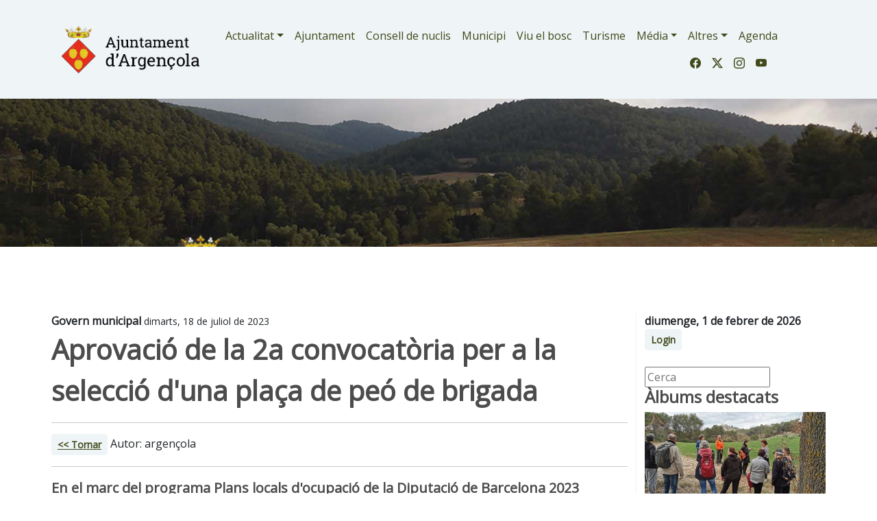

--- FILE ---
content_type: text/html; charset=UTF-8
request_url: https://www.argencola.cat/govern-municipal/noticia/8270/aprovacio-de-la-2a-convocatoria-per-a-la-seleccio-duna-placa-de-peo-de-brigada
body_size: 7827
content:
 


<!DOCTYPE html>
<html lang="ca">
	
    <head>
		<!-- Global site tag (gtag.js) - Google Analytics -->
<script async src="https://www.googletagmanager.com/gtag/js?id=G-KP50Q0XZED"></script>
<script>
  window.dataLayer = window.dataLayer || [];
  function gtag(){dataLayer.push(arguments);}
  gtag('js', new Date());

  gtag('config', 'G-KP50Q0XZED');
</script>
		<script async src="https://www.googletagmanager.com/gtag/js?id=UA-57397881-1"></script>
<script>
  window.dataLayer = window.dataLayer || [];
  function gtag(){dataLayer.push(arguments);}
  gtag('js', new Date());

  gtag('config', 'UA-57397881-1');
</script>
        <meta charset="utf-8" />
        <meta name="viewport" content="width=device-width, initial-scale=1" />
        <meta name="apple-mobile-web-app-capable" content="yes" />
        <meta name="apple-mobile-web-app-status-bar-style" content="black" />
        <meta name="mobile-web-app-capable" content="yes">
        <meta name="apple-mobile-web-app-title" content="Ajuntament d'Argençola">
        <link rel="apple-touch-icon" href="https://www.argencola.cat/apple-touch-icon-iphone.png">
<link rel="apple-touch-icon" sizes="76x76" href="https://www.argencola.cat/touch-icon-ipad.png">
<link rel="apple-touch-icon" sizes="120x120" href="https://www.argencola.cat/touch-icon-iphone-retina.png">
<link rel="apple-touch-icon" sizes="152x152" href="https://www.argencola.cat/touch-icon-ipad-retina.png">
<link href="https://www.argencola.cat/apple-touch-icon-precomposed.png" rel="apple-touch-icon-precomposed">

<link rel="canonical" href="https://www.argencola.cat/govern-municipal/noticia/8270/aprovacio-de-la-2a-convocatoria-per-a-la-seleccio-duna-placa-de-peo-de-brigada"/>
<title>Aprovació de la 2a convocatòria per a la selecció d'una plaça de peó de brigada | Ajuntament d'Argençola</title>
<meta name="keywords" content="Govern municipal, contractació, peó brigada, argençola " />
<meta name="description" content="En el marc del programa Plans locals d'ocupació de la Diputació de Barcelona 2023 ... ." />
<link rel="alternate" type="application/rss+xml" title="La Segarra   Feed" href="https://www.argencola.cat/rss/rss.php" />

<meta name="robots" content="index,follow" />
<!--<script src="https://use.fontawesome.com/58a3a0e03b.js"></script>
<link rel="stylesheet" href="https://www.comunicacio.net/comuns/bootstrap-4.1.1/css/bootstrap.min.css"  />-->
<!--<link rel="stylesheet" href="https://www.comunicacio.net/comuns/bootstrap-4.5.0/css/bootstrap.min.css"  />	
<link rel="stylesheet" href="//cdnjs.cloudflare.com/ajax/libs/bootstrap-table/1.11.1/bootstrap-table.min.css">-->
		<link href="https://cdn.jsdelivr.net/npm/bootstrap@5.3.2/dist/css/bootstrap.min.css" rel="stylesheet" integrity="sha384-T3c6CoIi6uLrA9TneNEoa7RxnatzjcDSCmG1MXxSR1GAsXEV/Dwwykc2MPK8M2HN" crossorigin="anonymous">
		<link rel="stylesheet" href="https://cdn.jsdelivr.net/npm/bootstrap-icons@1.11.1/font/bootstrap-icons.css">
<link rel="stylesheet" href="//cdnjs.cloudflare.com/ajax/libs/bootstrap-table/1.11.1/bootstrap-table.min.css">
		<link href='https://fonts.googleapis.com/css?family=Open+Sans' rel='stylesheet' type='text/css' />

<script src='https://www.google.com/recaptcha/api.js?hl=ca'></script> 
<link rel="stylesheet" href="https://www.comunicacio.net/comuns/fancybox335/jquery.fancybox.css"  />
<link rel="stylesheet" href="https://cdn.datatables.net/1.10.16/css/dataTables.bootstrap4.min.css"/>
<meta name="COPYRIGHT" content="Copyright Ajuntament d'Argençola" />
		<meta property="twitter:card" content="summary_large_image" /><meta name="twitter:site" content="@ajuntamentargl" />
<meta property="fb:app_id" content="659308977797901" />  

		<meta property="og:title" content="Aprovació de la 2a convocatòria per a la selecció d'una plaça de peó de brigada" />
<meta property="og:url" content="https://www.argencola.cat/govern-municipal/noticia/8270/aprovacio-de-la-2a-convocatoria-per-a-la-seleccio-duna-placa-de-peo-de-brigada" />

<meta property="og:description" content="En el marc del programa Plans locals d'ocupació de la Diputació de Barcelona 2023 ... ." />
<meta property="og:image" content="https://www.argencola.cat/images/fotos/original/1689676537.jpg" /><meta property="og:type" content="article" /><style type="text/css">
html {
 position: relative;
  min-height: 100%;
}

body {
  font-family: 'Open Sans', sans-serif;
  font-weight: 400; 
  /*margin-bottom: 60px;
  background:#E0E3E5;*/
}
.container {
  width: 100%;
  padding-right: 5px;
  padding-left: 5px;
}
strong,
.text-strong {
  font-weight: 700; 
}
.lead {
  font-weight: 700;
  color: #4C4C4C;  
}
.etiqueta {
    border-radius: 10px 10px 10px 10px;
    /* color: #FFFFFF; */
    display: inline-block;
    margin: 5px 5px 0 0;
    padding: 3px 10px;
    text-transform: lowercase;
    background-color: #FAFAFA;
}
.text-light {
  font-weight: 300; 
}
h1 { line-height: 1.5;
font-weight: 700;
color: #4C4C4C; 
}
.h2, h2 {
    font-size: 1.75rem;
	font-weight: 700;
	margin-top:0.5em;
	color: #4C4C4C; 
}

.h3, h3 {
    font-size: 1.5rem;
	font-weight: 700;
	color: #4C4C4C; 
}
.h4, h4 {
    font-size: 1.25rem;
	color: #4C4C4C; 
}
.h5, h5 {
    font-size: 1.5rem;
	font-weight: 600;
	color: #4C4C4C;  
}
h3, h4, h5 {
    font-weight: 600;
}


.navbar-collapse {
	/*background-color: #d15450;*/
}
.navbar-dark .navbar-nav .nav-link {
    /*color: rgba(255,255,255,1);
	color:#3f9edd;*/
	color: #41491a;
}
.navbar-dark .navbar-nav .nav-link:focus, .navbar-dark .navbar-nav .nav-link:hover {
    color: #000000 !important;
}
a {
    color: #41491a;
}
a:hover {
    color: #4C4C4C; 
	text-decoration:none;
}
.btn-info {
	font-weight: 600;
    color: #41491a;
    background-color: #eff4f7;
    border-color: #eff4f7;
}
.btn-info:hover {
    color: #000;
    background-color: #eff4f7;
    border-color: #eff4f7;
}
.btn-outline-primary {
    color: #F9F9DE;
    background-color: transparent;
    background-image: none;
    border-color: #eff4f7;
	background-color: #eff4f7;
}
.btn-outline-primary:hover {
color: #738d3a;
background-color: #fff;
border-color: #b6c278;
}
	.btn-primary {
    color: #41491a;
    background-color: #eff4f7;
    border-color: #eff4f7;
}
.btn-primary:hover {
color: #000;
background-color: #b6c278;
border-color: #b6c278;
}
.navbar-collapse ul li a:hover, .navbar-collapse ul li a:active { color:red; }
header {
background: #eff4f7; /* Old browsers */

}
.separa {
margin-top: 16em;
}
.fons {
	max-width: 98%;
	
margin: 1% 1%;
	height:4em;
	text-align:center;
	/*border-bottom: 1px solid gray;*/
	}
.vl {
    border-right: 1px solid #eff4f7;
    /*height: 500px;*/
}

.centre {
	  margin-top: 6em;	padding-bottom: 3rem!important;
	
}
.card-img-top {
    width: 100%;
    height: 10vw;
    object-fit: cover;
}
 
.card {
    border: 0px solid rgba(0,0,0,.125);
}
.footer {
   /*position: absolute;
	position: fixed;*/
    bottom: 0;
    width: 100%;
    height: auto;
	 /*border-top: 1px solid gray;
   line-height: 60px; b6c278*/
   background: #b6c278; /* Old browsers */

}
.navbar-toggler {
    
	 
	background: rgba(65,73,26,1);
}
.carousel-caption {
	top: 26em;    
    bottom: auto;
}
/*datatables*/
.page-link {
    
    
    color: #e68f44;
   /* background-color: #fff;
    border: 1px solid #dee2e6;*/
}
.page-item.active .page-link {
    color: #000;
    background-color: #eff4f7;
    border-color: #eff4f7;
}

div#cookieChoiceInfo {
	background-color: #1C1C1C !important;
	color: #78797C;
	text-shadow: 1px 1px 1px #ccc;
	font-size: 14px;
	font-family: sans-serif;
}
#cookieChoiceInfo > a:nth-child(2),a#cookieChoiceDismiss {
color:#DBA901;
text-shadow:1px 1px 1px #ccc;
padding:3px 12px;
text-decoration:none;
border-radius:8px;
font-family:sans-serif;
font-size:14px;
font-weight:bold;}
#cookieChoiceInfo > a:nth-child(2):hover, a#cookieChoiceDismiss:hover {
color:#000;
}
	.header2 {
	display: block;
	margin-top:9em;
	/*height: 250px;*/
height: 30vh;

  background-repeat: no-repeat;
 background-position: center center;
 
	background-size: cover;
	-webkit-background-size: cover;
    -moz-background-size:cover;
    -o-background-size:cover;
	background-image:url('https://www.argencola.cat/images/top/3.jpg');	}
	.button,
input.button {
    position: relative;
    display: inline-block;
    margin-right: 1em;
    margin-bottom: 1.34em;
    padding: 0.667em 2em;
    border-bottom: none;
    -webkit-border-radius: 0.333em;
    -moz-border-radius: 0.333em;
    border-radius: 0.333em;
    background-color: rgba(208,209,210,1);
    color: #FFFFFF !important;
    text-decoration: none !important;
    text-transform: uppercase;
    font-size: 1em !important;
    font-family: 'Open Sans', sans-serif !important;
    line-height: 1.714em !important;
    cursor: pointer;
} 
</style>
</head>
<body>
<div id="fb-root"></div>
 <script>
  window.fbAsyncInit = function() {
    FB.init({
      appId      : '659308977797901',
      cookie     : true,
	  xfbml      : true,
      version    : 'v12.0'
    });
    FB.AppEvents.logPageView();
  };

  (function(d, s, id){
     var js, fjs = d.getElementsByTagName(s)[0];
     if (d.getElementById(id)) {return;}
     js = d.createElement(s); js.id = id;
     js.src = "//connect.facebook.net/ca_ES/sdk.js";
     fjs.parentNode.insertBefore(js, fjs);
   }(document, 'script', 'facebook-jssdk'));
</script>


 <main>
<header class="navbar navbar-expand-md navbar-dark fixed-top">
 <div class="container">
	 
  <nav class="navbar navbar-toggleable-md">
   
  
<a class="navbar-brand" href="https://www.argencola.cat/">
      <img src="https://www.argencola.cat/images/logo-ajuntament-02-positiu.png" alt="Ajuntament Argençola" width="230"  title="Ajuntament Argençola"  border="0"    /> 
      </a> 
	   <button class="navbar-toggler" type="button" data-toggle="collapse" data-target="#navbarNav" aria-controls="navbarNav" aria-expanded="false" aria-label="Toggle navigation">
    <span class="navbar-toggler-icon"></span>
  </button>
     

 <!--<div class="collapse navbar-collapse" id="navbarNav">
    <ul class="navbar-nav">-->
         
       <div class="collapse navbar-collapse flex-column " id="navbarNav">

   <!-- <ul class="navbar-nav  w-100 justify-content-end px-3"> -->  
    <ul class="nav navbar-nav ml-auto">
		<li class="nav-item dropdown">
		 <a class="nav-link dropdown-toggle" href="#"  role="button" data-bs-toggle="dropdown" aria-expanded="false">Actualitat</a>
       
		   <ul class="dropdown-menu"> 
		            <li><a class="dropdown-item"  href="https://www.argencola.cat/govern-municipal/">Govern municipal</a></li>
                     <li><a class="dropdown-item"  href="https://www.argencola.cat/societat/">Societat</a></li>
                     <li><a class="dropdown-item"  href="https://www.argencola.cat/cultura/">Cultura</a></li>
                     <li><a class="dropdown-item"  href="https://www.argencola.cat/festes/">Fires i Festes</a></li>
                     <li><a class="dropdown-item"  href="https://www.argencola.cat/economia/">Economia</a></li>
                     <li><a class="dropdown-item"  href="https://www.argencola.cat/agricultura/">Agricultura</a></li>
                     <li><a class="dropdown-item"  href="https://www.argencola.cat/casa-del-tio/">Casa del Tió</a></li>
            		</ul>
 </li> 
  
  
<li class="nav-item"><li><a class="nav-link" href="https://www.argencola.cat/ajuntament/">Ajuntament</a></li> 
		 <li class="nav-item"><li><a class="nav-link" href="https://www.argencola.cat/consell-de-nuclis/">Consell de nuclis</a></li>
<li class="nav-item"><li><a class="nav-link" href="https://www.argencola.cat/municipi/">Municipi</a> </li>
		<li class="nav-item"><li><a class="nav-link" href="https://www.argencola.cat/viu-el-bosc/">Viu el bosc</a></li>
		<li class="nav-item"><li><a class="nav-link" href="https://turisme.argencola.cat/">Turisme</a></li>  
   
	 <li class="nav-item dropdown">
		 <a class="nav-link dropdown-toggle" href="#" id="dropdown02" role="button" data-bs-toggle="dropdown" aria-expanded="false">Média</a>
       <ul class="dropdown-menu" aria-labelledby="dropdown02"> 
		 <li><a class="dropdown-item" href="https://www.argencola.cat/albums/">Fotos</a></li>
           <li><a class="dropdown-item" href="https://www.argencola.cat/videos/">Vídeos</a></li> 
		</ul>
 </li>
   <li class="nav-item dropdown">
		 <a class="nav-link dropdown-toggle" href="#"  role="button" data-bs-toggle="dropdown" aria-expanded="false">Altres</a>
             <ul class="dropdown-menu" aria-labelledby="dropdown05">
        <li><a class="dropdown-item" href="https://www.argencola.cat/contactar/">Contactar</a></li>
              <li><a class="dropdown-item" href="https://www.argencola.cat/xarxes/">Xarxes</a></li>
              <li><a class="dropdown-item" href="https://www.argencola.cat/links/">Enllaços</a></li>
              <li><a class="dropdown-item" href="https://www.argencola.cat/mapa/">Mapa web</a></li>
    </ul>  
   </li>        
            
  <li class="nav-item"><a class="nav-link" href="https://www.argencola.cat/calendari/">Agenda</a></li> 
        </ul>
   			<ul class="navbar-nav justify-content-end w-100  px-3">
<li class="nav-item"> </li>
				
            <li class="nav-item">

                <a class="nav-link"  href="https://www.facebook.com/AjuntamentArgensola" target="_blank" alt="Facebook"   title="Facebook"><i class="bi bi-facebook"></i></a>

            </li>

            <li class="nav-item">

                <a class="nav-link" href=" https://twitter.com/ajuntamentargl" target="_blank" alt="Twitter"   title="Twitter"><i class="bi bi-twitter-x"></i></a>

            </li>

            <li class="nav-item">

                <a class="nav-link" href="https://www.instagram.com/ajuntamentargl/" target="_blank"  alt="instagram"   title="instagram"><i class="bi bi-instagram"></i></a>

            </li>
				 <li class="nav-item">

                <a class="nav-link" href="https://www.youtube.com/channel/UClB3i6soyuQ2zGve02aPhSQ"  target="_blank" alt="youtube" title="youtube"><i class="bi bi-youtube"></i></a>

            </li>

        </ul>
    </ul>
	</div>

</nav>
   </div> 
   </header>
<div class="header2"></div>

<div class="container centre">
<div class="row">
<div class="col-lg-9 vl">

<strong>Govern municipal </strong>

<small>dimarts, 18 de juliol de 2023 </small>



<h1>Aprovació de la 2a convocatòria per a la selecció d'una plaça de peó de brigada</h1>

<hr />
<button type="button" class="btn btn-info btn-sm"><a href="javascript:history.go(-1)" >&lt;&lt; Tornar</a></button>
Autor: argençola
           <hr />



<p class="lead">En el marc del programa Plans locals d'ocupació de la Diputació de Barcelona 2023 </p>

  

	<a href="https://www.argencola.cat/images/fotos/original/1689676537.jpg"
   data-fancybox="gallery"
   data-caption="Aprovació de la 2a convocatòria per a la selecció d&#039;una plaça de peó de brigada Foto: argençola - Argençola">

    <img
        src="https://www.argencola.cat/images/fotos/gran/1689676537.jpg"
        data-src="https://www.argencola.cat/images/fotos/gran/1689676537.jpg"
        class="img-fluid lazyload"
        alt="Aprovació de la 2a convocatòria per a la selecció d&#039;una plaça de peó de brigada"
    />
</a>
<div class="peufoto"><small>Aprovació de la 2a convocatòria per a la selecció d'una plaça de peó de brigada   (Argençola) <br />Foto: argençola</small></div>
 <p>En data 17 de juliol de 2023, per Decret d’Alcaldia 2023/61 s’ha resolt aprovar la segona convocatòria en el procés de selecció d’una plaça de peó de brigada , en el marc del programa “ Plans Locals d’ocupació de la Diputació de Barcelona 2023, d’acord amb les bases reguladores aprovades en data 3 de maig de 2023 per Decret d’Alcaldia num. 2023/27. <br />
<br />
<a href='https://bop.diba.cat/anunci/3493573/aprovacio-de-la-2a-convocatoria-per-a-la-seleccio-d-una-placa-de-peo-de-brigada-en-el-marc-del-programa-plans-locals-d-ocupacio-de-la-diputacio-de-barcelona-2023-ajuntament-d-argencola'>Anunci de les bases al Butlletí Oficial de la Província de Barcelona</a> (BOPB)</p>


               
                 

 
    
  

			
    <br /><br />
           
            
            
                                  
             
             
            
           
<strong>Etiquetes:</strong> 

	<span class="etiqueta"> <a href="/actualitat/etiqueta/contractació">contractació</a></span><span class="etiqueta"> <a href="/actualitat/etiqueta/+peó+brigada"> peó brigada</a></span><span class="etiqueta"> <a href="/actualitat/etiqueta/+argençola"> argençola</a></span><br /><br />           
            
             <br /><br />        
           
                 
       


                          <style type="text/css">
 .shares {
  /*margin: 1em auto 1rem;*/
  border-top: 2px dotted #BCBCBC;
  border-bottom: 2px dotted #BCBCBC;
  padding: .2em 0 .2em;
    float: left;
	/* height: 40px;*/
	 width:100%;
	 margin-bottom: .5em;
}
.shares ul {
  list-style: outside none none;
  color: #444444;
  margin: 0;
}
.shares ul > li {
  float: left;
  list-style: outside none none;
  font-size: 1.4em;
  margin: 0 1.2em 0 0;
}
#widget {
   
	margin-top: 2px;
}
  </style>
<div class="col-lg-4 col-md-6 mb-4">
   <h4>Ho vols compartir?</h4> 
   
   <div class="shares">
  <ul>

	  <li><a href="javascript: void(0);" onclick="window.open('https://www.facebook.com/sharer.php?app_id=659308977797901&u=https://www.argencola.cat/govern-municipal/noticia/8270/aprovacio-de-la-2a-convocatoria-per-a-la-seleccio-duna-placa-de-peo-de-brigada','compartir Facebook', 'toolbar=0, status=0, width=650, height=450');"  class="facebook-share border-box" rel="noreferrer" alt="Facebook"   title="Facebook"><i class="bi bi-facebook"></i></a></li>  <li><a href="javascript: void(0);" onclick="window.open('https://twitter.com/intent/tweet?text=Ajuntament+Argen%C3%A7ola+Aprovaci%C3%B3+de+la+2a+convocat%C3%B2ria+per+a+la+selecci%C3%B3+d%27una+pla%C3%A7a+de+pe%C3%B3+de+brigada+https%3A%2F%2Fwww.argencola.cat%2Fgovern-municipal%2Fnoticia%2F8270%2Faprovacio-de-la-2a-convocatoria-per-a-la-seleccio-duna-placa-de-peo-de-brigada+via+%40ajuntamentargl','compartir Twitter', 'toolbar=0, status=0, width=650, height=450');" class="twitter-share border-box" rel="noreferrer"alt="Twitter"   title="Twitter"><i class="bi bi-twitter-x"></i></a> </li> 

	   <li><a class="twitter-share border-box" data-fancybox data-type="iframe"  data-src="https://www.argencola.cat/includes/enviar.php?imatge0=https://www.argencola.cat/govern-municipal/noticia/8270/aprovacio-de-la-2a-convocatoria-per-a-la-seleccio-duna-placa-de-peo-de-brigada" href="javascript:;" role="button" rel="noreferrer" alt="Enviar"   title="Enviar"><i class="bi bi-send"></i></a> </li>
  
             
</ul> </div></div>
</div>
<div class="col-lg-3">
 <strong>diumenge, 1 de febrer de 2026</strong>
 <br />
         <div> <a   href="https://www.argencola.cat/privat/" class="btn btn-info btn-sm" role="button">Login</a></div>  <br />
  <form id="frmc" name="frmc" method="post" >

<input id="formValueId" type="text" placeholder="Cerca">
<i class="fa fa-search" id="myButton"></i>

</form>      
      
<!--<h3>Noticies + Llegides</h3>

    
    
  
	
     <h4> <small>darrer mes</small></h4>
     <p></p>-->
        	
	
    
	
	
   	

	<h3>Àlbums destacats</h3>
     
       
       <a href="/media/album/447/xino-xano-passejades-culturals" ><img src="https://www.argencola.cat/images/fotos/gran/1679308384.jpg" alt="Xino Xano passejades culturals"  title="Xino Xano passejades culturals"  class="img-fluid" /><br /> 
        Xino Xano passejades culturals (292) </a>
		       
		       
	                              
       <a href="/media/album/270/caminant-per-argencola" ><img src="https://www.argencola.cat/images/fotos/gran/1454408069.jpg" alt="Caminant per Argençola"  title="Caminant per Argençola"  class="img-fluid" /><br /> 
        Caminant per Argençola (325) </a>
		       
		       
	                              
       <a href="/media/album/196/mercat-de-les-especies" ><img src="https://www.argencola.cat/images/fotos/gran/1528627448.jpg" alt="Mercat de les Espècies"  title="Mercat de les Espècies"  class="img-fluid" /><br /> 
        Mercat de les Espècies (322) </a>
		       
		       
	                                          <!--<br />
               <a href="/media/instagram/209/somsegarra" ><img src="https://www.somsegarra.cat/images/fotos/gran/1427306920.jpg" alt="Instagram"  title="Instagram"  class="img-fluid" /><br /> 
        Instagram #somsegarra (0) </a><br />-->
		       
		       
    



           

       
       
 
                    		

 
				
                    </div></div></div>
      <footer class="footer">
<div class="container py-5" ><br /><div class="row">
<div class="col-lg-4 col-md-6 mb-4">
	<img src="https://www.argencola.cat/images/logo-ajuntament-02-positiu.png" alt="Som Segarra" width="230"  title="Ajuntament d'Argençola"  border="0" class="img-fluid"    /> <img src="https://www.argencola.cat//images/logo_argensola_viuelbosc_web_trans.png" alt="Som Segarra" width="80"  title="Ajuntament d'Argençola"  border="0"  class="img-fluid"   /> 
           <br><i class="fa fa-home fa-lg"></i> Plaça de Lluís Maria Xirinacs i Damians, s/n<br>
08717 Argençola<br>
	<i class="fa fa-phone fa-lg"></i> <a href="tel:938092000">93 809 20 00 </a> 
        
        </div> 
       
            <div class="col-lg-4 col-md-6 mb-4"><h4> Troba'ns a les Xarxes</h4><br />
            <h3><a href="https://www.facebook.com/AjuntamentArgensola" target="_blank" alt="Facebook"   title="Facebook"><i class="bi bi-facebook"></i></a>&nbsp;&nbsp;&nbsp;<a href=" https://twitter.com/ajuntamentargl" target="_blank" alt="Twitter"   title="Twitter"><i class="bi bi-twitter-x"></i></a>&nbsp;&nbsp;&nbsp;<a href="https://www.instagram.com/ajuntamentargl/"  target="_blank" alt="instagram"   title="instagram"><i class="bi bi-instagram"></i></a>&nbsp;&nbsp;&nbsp;<a  href="https://www.youtube.com/channel/UClB3i6soyuQ2zGve02aPhSQ"  target="_blank" alt="youtube"   title="youtube"><i class="bi bi-youtube"></i></a></h3>
		</div>
        <div class="col-lg-4 col-md-6 mb-4"> <a href="https://www.argencola.cat/societat/noticia/2662/avis-legal" > Avis legal</a> | <a href="https://www.argencola.cat/societat/noticia/6556/politica-de-privacitat" >Política de privacitat</a> |
        <a href="https://www.argencola.cat/societat/noticia/2663/avis-de-cookies"> Avís de cookies</a>|<a href="https://www.argencola.cat/mapa/">Mapa web</a><br />©argencola.cat <br />
        Ver. 3.0 2021<br />Realització:<a href="https://www.cdnet.cat" target="_blank"> cdnet</a></div></div></div></footer><script src="https://ajax.googleapis.com/ajax/libs/jquery/3.1.1/jquery.min.js" integrity="sha384-3ceskX3iaEnIogmQchP8opvBy3Mi7Ce34nWjpBIwVTHfGYWQS9jwHDVRnpKKHJg7" crossorigin="anonymous"></script>
<script src="https://cdn.jsdelivr.net/npm/bootstrap@5.3.2/dist/js/bootstrap.bundle.min.js" integrity="sha384-C6RzsynM9kWDrMNeT87bh95OGNyZPhcTNXj1NW7RuBCsyN/o0jlpcV8Qyq46cDfL" crossorigin="anonymous"></script>

<!-- Latest compiled and minified JavaScript -->
<script src="//cdnjs.cloudflare.com/ajax/libs/bootstrap-table/1.11.1/bootstrap-table.min.js"></script>

<!-- Latest compiled and minified Locales -->
<script src="//cdnjs.cloudflare.com/ajax/libs/bootstrap-table/1.11.1/locale/bootstrap-table-ca-ES.min.js"></script>

<!--<script src="https://cdn.jsdelivr.net/npm/popper.js@1.16.0/dist/umd/popper.min.js" integrity="sha384-Q6E9RHvbIyZFJoft+2mJbHaEWldlvI9IOYy5n3zV9zzTtmI3UksdQRVvoxMfooAo" crossorigin="anonymous"></script>

<script  src="https://www.comunicacio.net/comuns/bootstrap-4.5.0/js/bootstrap.min.js"></script>
<script  src="https://www.comunicacio.net/comuns/jquery.validate.js"></script>

<script src="//cdnjs.cloudflare.com/ajax/libs/bootstrap-table/1.11.1/bootstrap-table.min.js"></script>


<script src="//cdnjs.cloudflare.com/ajax/libs/bootstrap-table/1.11.1/locale/bootstrap-table-ca-ES.min.js"></script>-->
<script src="https://www.comunicacio.net/comuns/js/lazysizes.min.js"></script>
<script   src="https://www.comunicacio.net/comuns/fancybox335/jquery.fancybox.min.js"></script>
<script src="https://www.comunicacio.net/comuns/js/cookiechoices.js"></script>

<script src='https://www.google.com/recaptcha/api.js?hl=ca'></script>
 <script> document.addEventListener('DOMContentLoaded', function(event) {
    cookieChoices.showCookieConsentDialog('Aquest lloc web utilitza cookies per tal de oferir els serveis. Si hi navegues, vol dir que les acceptes ',
        'accepto', 'llegir més', '/societat/noticia/2604/avis-de-cookies');
  });
</script> 
<script type="text/javascript">
$(document).ready(function() {
    $('#myButton').click(function() {
      /*foo=$('#formValueId').val();
	  location.href  ='https://www.argencola.cat/totes/cerca/+'+foo;*/
		var str = $('#formValueId').val();
    var cot = str.replace(/ /g, "+");
	  location.href  ='https://www.argencola.cat/totes/cerca/+'+cot;
    });
});

</script>

 <script type="text/javascript">
function updateScoreV(v) {
    $.post('https://www.argencola.cat/mod/up_lec.php?Id='+v+'&T=V');
}
function updateScoreL(v) {
 $.post('https://www.argencola.cat/mod/up_lec.php?Id='+v+'&T=L');  
}
function updateScoreF(v) {
 $.post('https://www.argencola.cat/mod/up_lec.php?Id='+v+'&T=F'); 
  
}
</script>
<script type="text/javascript">
		
		
		$(document).ready(function () {
			$('#formc').submit(function(e){     
		e.preventDefault();
        var $form = $(this);
 
  
    $.ajax({
		type: 'POST',
       url: 'https://www.argencola.cat/class/ajax_contact.php',
      data: $('#formc').serialize(),
			cache: false, 
      //success: function() {alert("Submitted");}
	  success: function(response) {
				var result = response.toString();
     if(result==1){
		 
				alert('Enviat. Us respondrem ben aviat');
				$('form').each(function(){
                this.reset();   //Here form fields will be cleared.
            }); } else { 
						alert('You are a bot! Go away!'); }
				
            }
    });
  
});
});	
</script>
<script type="text/javascript">
$(document).ready(function() {
	 //$("#frm").show();
$('#docs').hide();
	//var result = "";
		$('#ins-form').submit(function(e){     
		e.preventDefault();
        var $form = $(this);
        // check if the input is valid
        if(! $form.valid()) return false;
        $.ajax({
			type: 'POST',
            url: 'https://www.argencola.cat/class/inscripcions.php',
			data: $('#ins-form').serialize(),
			cache: false, 
			success: function(response) {
			var result = response.toString();
     if(result==1){
				/*$("#answers").html(response);*/
				alert('Enviat');
				$('form').each(function(){
                this.reset();   //Here form fields will be cleared.
				
            }); 
			$('#frm').hide(1000);
$('#docs').show(1000); } else {alert('Aques email ja s\'ha inscrit'); }
            }
		});
	});
	});
  </script>
<script type="text/javascript">
	$('[data-fancybox]').fancybox({
    iframe : {
        css : {
            width : '600px'
        }
    }
});
</script>

<script type="text/javascript">
$("[data-fancybox]").fancybox({
	
});

	
</script>
</main>      
</body>
</html>
